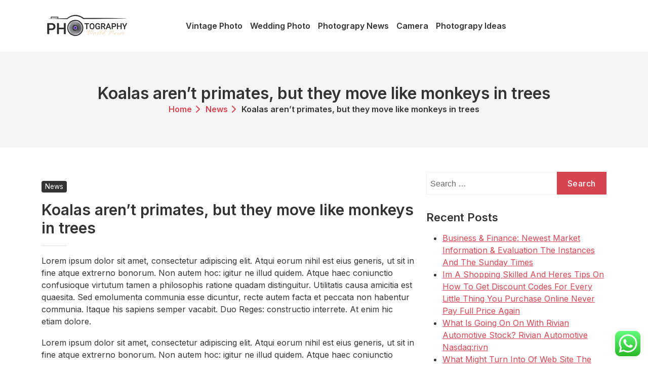

--- FILE ---
content_type: text/html; charset=UTF-8
request_url: https://photograpyworldnews.xyz/koalas-arent-primates-but-they-move-like-monkeys-in-trees.html
body_size: 14343
content:
<!DOCTYPE html><html lang="en-US" prefix="og: https://ogp.me/ns#"><head><meta charset="UTF-8"><meta name="viewport" content="width=device-width, initial-scale=1"><link rel="profile" href="https://gmpg.org/xfn/11"><title>Koalas aren’t primates, but they move like monkeys in trees</title><meta name="description" content="Lorem ipsum dolor sit amet, consectetur adipiscing elit. Atqui eorum nihil est eius generis, ut sit in fine atque extrerno bonorum. Non autem hoc: igitur ne"/><meta name="robots" content="follow, index, max-snippet:-1, max-video-preview:-1, max-image-preview:large"/><link rel="canonical" href="https://photograpyworldnews.xyz/koalas-arent-primates-but-they-move-like-monkeys-in-trees.html" /><meta property="og:locale" content="en_US" /><meta property="og:type" content="article" /><meta property="og:title" content="Koalas aren’t primates, but they move like monkeys in trees" /><meta property="og:description" content="Lorem ipsum dolor sit amet, consectetur adipiscing elit. Atqui eorum nihil est eius generis, ut sit in fine atque extrerno bonorum. Non autem hoc: igitur ne" /><meta property="og:url" content="https://photograpyworldnews.xyz/koalas-arent-primates-but-they-move-like-monkeys-in-trees.html" /><meta property="og:site_name" content="PWN" /><meta property="article:section" content="News" /><meta property="article:published_time" content="2026-01-17T18:09:07+07:00" /><meta name="twitter:card" content="summary_large_image" /><meta name="twitter:title" content="Koalas aren’t primates, but they move like monkeys in trees" /><meta name="twitter:description" content="Lorem ipsum dolor sit amet, consectetur adipiscing elit. Atqui eorum nihil est eius generis, ut sit in fine atque extrerno bonorum. Non autem hoc: igitur ne" /><meta name="twitter:label1" content="Written by" /><meta name="twitter:data1" content="koreng" /><meta name="twitter:label2" content="Time to read" /><meta name="twitter:data2" content="3 minutes" /> <script type="application/ld+json" class="rank-math-schema-pro">{"@context":"https://schema.org","@graph":[{"@type":["Organization","Person"],"@id":"https://photograpyworldnews.xyz/#person","name":"PWN","url":"https://photograpyworldnews.xyz","logo":{"@type":"ImageObject","@id":"https://photograpyworldnews.xyz/#logo","url":"https://photograpyworldnews.xyz/wp-content/uploads/2024/07/Untitled-1-150x100.png","contentUrl":"https://photograpyworldnews.xyz/wp-content/uploads/2024/07/Untitled-1-150x100.png","caption":"PWN","inLanguage":"en-US"},"image":{"@id":"https://photograpyworldnews.xyz/#logo"}},{"@type":"WebSite","@id":"https://photograpyworldnews.xyz/#website","url":"https://photograpyworldnews.xyz","name":"PWN","alternateName":"photograpyworldnews","publisher":{"@id":"https://photograpyworldnews.xyz/#person"},"inLanguage":"en-US"},{"@type":"BreadcrumbList","@id":"https://photograpyworldnews.xyz/koalas-arent-primates-but-they-move-like-monkeys-in-trees.html#breadcrumb","itemListElement":[{"@type":"ListItem","position":"1","item":{"@id":"https://photograpyworldnews.xyz","name":"Home"}},{"@type":"ListItem","position":"2","item":{"@id":"https://photograpyworldnews.xyz/category/news","name":"News"}},{"@type":"ListItem","position":"3","item":{"@id":"https://photograpyworldnews.xyz/koalas-arent-primates-but-they-move-like-monkeys-in-trees.html","name":"Koalas aren\u2019t primates, but they move like monkeys in trees"}}]},{"@type":"WebPage","@id":"https://photograpyworldnews.xyz/koalas-arent-primates-but-they-move-like-monkeys-in-trees.html#webpage","url":"https://photograpyworldnews.xyz/koalas-arent-primates-but-they-move-like-monkeys-in-trees.html","name":"Koalas aren\u2019t primates, but they move like monkeys in trees","datePublished":"2026-01-17T18:09:07+07:00","dateModified":"2026-01-17T18:09:07+07:00","isPartOf":{"@id":"https://photograpyworldnews.xyz/#website"},"inLanguage":"en-US","breadcrumb":{"@id":"https://photograpyworldnews.xyz/koalas-arent-primates-but-they-move-like-monkeys-in-trees.html#breadcrumb"}},{"@type":"Person","@id":"https://photograpyworldnews.xyz/author/koreng","name":"koreng","url":"https://photograpyworldnews.xyz/author/koreng","image":{"@type":"ImageObject","@id":"https://secure.gravatar.com/avatar/878a048e06d6d0503f84665fd4e01679193a59026490fe7af11df282fef1c053?s=96&amp;d=mm&amp;r=g","url":"https://secure.gravatar.com/avatar/878a048e06d6d0503f84665fd4e01679193a59026490fe7af11df282fef1c053?s=96&amp;d=mm&amp;r=g","caption":"koreng","inLanguage":"en-US"},"sameAs":["https://photograpyworldnews.xyz/"]},{"@type":"Article","headline":"Koalas aren\u2019t primates, but they move like monkeys in trees","datePublished":"2026-01-17T18:09:07+07:00","dateModified":"2026-01-17T18:09:07+07:00","articleSection":"News","author":{"@id":"https://photograpyworldnews.xyz/author/koreng","name":"koreng"},"publisher":{"@id":"https://photograpyworldnews.xyz/#person"},"description":"Lorem ipsum dolor sit amet, consectetur adipiscing elit. Atqui eorum nihil est eius generis, ut sit in fine atque extrerno bonorum. Non autem hoc: igitur ne","name":"Koalas aren\u2019t primates, but they move like monkeys in trees","@id":"https://photograpyworldnews.xyz/koalas-arent-primates-but-they-move-like-monkeys-in-trees.html#richSnippet","isPartOf":{"@id":"https://photograpyworldnews.xyz/koalas-arent-primates-but-they-move-like-monkeys-in-trees.html#webpage"},"inLanguage":"en-US","mainEntityOfPage":{"@id":"https://photograpyworldnews.xyz/koalas-arent-primates-but-they-move-like-monkeys-in-trees.html#webpage"}}]}</script> <link rel='dns-prefetch' href='//fonts.googleapis.com' /><link rel="alternate" type="application/rss+xml" title="PWN &raquo; Feed" href="https://photograpyworldnews.xyz/feed" /><link rel="alternate" type="application/rss+xml" title="PWN &raquo; Comments Feed" href="https://photograpyworldnews.xyz/comments/feed" /><link rel="alternate" title="oEmbed (JSON)" type="application/json+oembed" href="https://photograpyworldnews.xyz/wp-json/oembed/1.0/embed?url=https%3A%2F%2Fphotograpyworldnews.xyz%2Fkoalas-arent-primates-but-they-move-like-monkeys-in-trees.html" /><link rel="alternate" title="oEmbed (XML)" type="text/xml+oembed" href="https://photograpyworldnews.xyz/wp-json/oembed/1.0/embed?url=https%3A%2F%2Fphotograpyworldnews.xyz%2Fkoalas-arent-primates-but-they-move-like-monkeys-in-trees.html&#038;format=xml" /><style id='wp-img-auto-sizes-contain-inline-css' type='text/css'>img:is([sizes=auto i],[sizes^="auto," i]){contain-intrinsic-size:3000px 1500px}
/*# sourceURL=wp-img-auto-sizes-contain-inline-css */</style><link data-optimized="2" rel="stylesheet" href="https://photograpyworldnews.xyz/wp-content/litespeed/css/c38d143c91a4aa165e604764484306c4.css?ver=ee6f0" /><style id='wp-emoji-styles-inline-css' type='text/css'>img.wp-smiley, img.emoji {
		display: inline !important;
		border: none !important;
		box-shadow: none !important;
		height: 1em !important;
		width: 1em !important;
		margin: 0 0.07em !important;
		vertical-align: -0.1em !important;
		background: none !important;
		padding: 0 !important;
	}
/*# sourceURL=wp-emoji-styles-inline-css */</style><style id='wp-block-heading-inline-css' type='text/css'>h1:where(.wp-block-heading).has-background,h2:where(.wp-block-heading).has-background,h3:where(.wp-block-heading).has-background,h4:where(.wp-block-heading).has-background,h5:where(.wp-block-heading).has-background,h6:where(.wp-block-heading).has-background{padding:1.25em 2.375em}h1.has-text-align-left[style*=writing-mode]:where([style*=vertical-lr]),h1.has-text-align-right[style*=writing-mode]:where([style*=vertical-rl]),h2.has-text-align-left[style*=writing-mode]:where([style*=vertical-lr]),h2.has-text-align-right[style*=writing-mode]:where([style*=vertical-rl]),h3.has-text-align-left[style*=writing-mode]:where([style*=vertical-lr]),h3.has-text-align-right[style*=writing-mode]:where([style*=vertical-rl]),h4.has-text-align-left[style*=writing-mode]:where([style*=vertical-lr]),h4.has-text-align-right[style*=writing-mode]:where([style*=vertical-rl]),h5.has-text-align-left[style*=writing-mode]:where([style*=vertical-lr]),h5.has-text-align-right[style*=writing-mode]:where([style*=vertical-rl]),h6.has-text-align-left[style*=writing-mode]:where([style*=vertical-lr]),h6.has-text-align-right[style*=writing-mode]:where([style*=vertical-rl]){rotate:180deg}
/*# sourceURL=https://photograpyworldnews.xyz/wp-includes/blocks/heading/style.min.css */</style><style id='wp-block-list-inline-css' type='text/css'>ol,ul{box-sizing:border-box}:root :where(.wp-block-list.has-background){padding:1.25em 2.375em}
/*# sourceURL=https://photograpyworldnews.xyz/wp-includes/blocks/list/style.min.css */</style><style id='wp-block-group-inline-css' type='text/css'>.wp-block-group{box-sizing:border-box}:where(.wp-block-group.wp-block-group-is-layout-constrained){position:relative}
/*# sourceURL=https://photograpyworldnews.xyz/wp-includes/blocks/group/style.min.css */</style><style id='wp-block-group-theme-inline-css' type='text/css'>:where(.wp-block-group.has-background){padding:1.25em 2.375em}
/*# sourceURL=https://photograpyworldnews.xyz/wp-includes/blocks/group/theme.min.css */</style><style id='wp-block-paragraph-inline-css' type='text/css'>.is-small-text{font-size:.875em}.is-regular-text{font-size:1em}.is-large-text{font-size:2.25em}.is-larger-text{font-size:3em}.has-drop-cap:not(:focus):first-letter{float:left;font-size:8.4em;font-style:normal;font-weight:100;line-height:.68;margin:.05em .1em 0 0;text-transform:uppercase}body.rtl .has-drop-cap:not(:focus):first-letter{float:none;margin-left:.1em}p.has-drop-cap.has-background{overflow:hidden}:root :where(p.has-background){padding:1.25em 2.375em}:where(p.has-text-color:not(.has-link-color)) a{color:inherit}p.has-text-align-left[style*="writing-mode:vertical-lr"],p.has-text-align-right[style*="writing-mode:vertical-rl"]{rotate:180deg}
/*# sourceURL=https://photograpyworldnews.xyz/wp-includes/blocks/paragraph/style.min.css */</style><style id='global-styles-inline-css' type='text/css'>:root{--wp--preset--aspect-ratio--square: 1;--wp--preset--aspect-ratio--4-3: 4/3;--wp--preset--aspect-ratio--3-4: 3/4;--wp--preset--aspect-ratio--3-2: 3/2;--wp--preset--aspect-ratio--2-3: 2/3;--wp--preset--aspect-ratio--16-9: 16/9;--wp--preset--aspect-ratio--9-16: 9/16;--wp--preset--color--black: #000000;--wp--preset--color--cyan-bluish-gray: #abb8c3;--wp--preset--color--white: #ffffff;--wp--preset--color--pale-pink: #f78da7;--wp--preset--color--vivid-red: #cf2e2e;--wp--preset--color--luminous-vivid-orange: #ff6900;--wp--preset--color--luminous-vivid-amber: #fcb900;--wp--preset--color--light-green-cyan: #7bdcb5;--wp--preset--color--vivid-green-cyan: #00d084;--wp--preset--color--pale-cyan-blue: #8ed1fc;--wp--preset--color--vivid-cyan-blue: #0693e3;--wp--preset--color--vivid-purple: #9b51e0;--wp--preset--gradient--vivid-cyan-blue-to-vivid-purple: linear-gradient(135deg,rgb(6,147,227) 0%,rgb(155,81,224) 100%);--wp--preset--gradient--light-green-cyan-to-vivid-green-cyan: linear-gradient(135deg,rgb(122,220,180) 0%,rgb(0,208,130) 100%);--wp--preset--gradient--luminous-vivid-amber-to-luminous-vivid-orange: linear-gradient(135deg,rgb(252,185,0) 0%,rgb(255,105,0) 100%);--wp--preset--gradient--luminous-vivid-orange-to-vivid-red: linear-gradient(135deg,rgb(255,105,0) 0%,rgb(207,46,46) 100%);--wp--preset--gradient--very-light-gray-to-cyan-bluish-gray: linear-gradient(135deg,rgb(238,238,238) 0%,rgb(169,184,195) 100%);--wp--preset--gradient--cool-to-warm-spectrum: linear-gradient(135deg,rgb(74,234,220) 0%,rgb(151,120,209) 20%,rgb(207,42,186) 40%,rgb(238,44,130) 60%,rgb(251,105,98) 80%,rgb(254,248,76) 100%);--wp--preset--gradient--blush-light-purple: linear-gradient(135deg,rgb(255,206,236) 0%,rgb(152,150,240) 100%);--wp--preset--gradient--blush-bordeaux: linear-gradient(135deg,rgb(254,205,165) 0%,rgb(254,45,45) 50%,rgb(107,0,62) 100%);--wp--preset--gradient--luminous-dusk: linear-gradient(135deg,rgb(255,203,112) 0%,rgb(199,81,192) 50%,rgb(65,88,208) 100%);--wp--preset--gradient--pale-ocean: linear-gradient(135deg,rgb(255,245,203) 0%,rgb(182,227,212) 50%,rgb(51,167,181) 100%);--wp--preset--gradient--electric-grass: linear-gradient(135deg,rgb(202,248,128) 0%,rgb(113,206,126) 100%);--wp--preset--gradient--midnight: linear-gradient(135deg,rgb(2,3,129) 0%,rgb(40,116,252) 100%);--wp--preset--font-size--small: 13px;--wp--preset--font-size--medium: 20px;--wp--preset--font-size--large: 36px;--wp--preset--font-size--x-large: 42px;--wp--preset--spacing--20: 0.44rem;--wp--preset--spacing--30: 0.67rem;--wp--preset--spacing--40: 1rem;--wp--preset--spacing--50: 1.5rem;--wp--preset--spacing--60: 2.25rem;--wp--preset--spacing--70: 3.38rem;--wp--preset--spacing--80: 5.06rem;--wp--preset--shadow--natural: 6px 6px 9px rgba(0, 0, 0, 0.2);--wp--preset--shadow--deep: 12px 12px 50px rgba(0, 0, 0, 0.4);--wp--preset--shadow--sharp: 6px 6px 0px rgba(0, 0, 0, 0.2);--wp--preset--shadow--outlined: 6px 6px 0px -3px rgb(255, 255, 255), 6px 6px rgb(0, 0, 0);--wp--preset--shadow--crisp: 6px 6px 0px rgb(0, 0, 0);}:where(.is-layout-flex){gap: 0.5em;}:where(.is-layout-grid){gap: 0.5em;}body .is-layout-flex{display: flex;}.is-layout-flex{flex-wrap: wrap;align-items: center;}.is-layout-flex > :is(*, div){margin: 0;}body .is-layout-grid{display: grid;}.is-layout-grid > :is(*, div){margin: 0;}:where(.wp-block-columns.is-layout-flex){gap: 2em;}:where(.wp-block-columns.is-layout-grid){gap: 2em;}:where(.wp-block-post-template.is-layout-flex){gap: 1.25em;}:where(.wp-block-post-template.is-layout-grid){gap: 1.25em;}.has-black-color{color: var(--wp--preset--color--black) !important;}.has-cyan-bluish-gray-color{color: var(--wp--preset--color--cyan-bluish-gray) !important;}.has-white-color{color: var(--wp--preset--color--white) !important;}.has-pale-pink-color{color: var(--wp--preset--color--pale-pink) !important;}.has-vivid-red-color{color: var(--wp--preset--color--vivid-red) !important;}.has-luminous-vivid-orange-color{color: var(--wp--preset--color--luminous-vivid-orange) !important;}.has-luminous-vivid-amber-color{color: var(--wp--preset--color--luminous-vivid-amber) !important;}.has-light-green-cyan-color{color: var(--wp--preset--color--light-green-cyan) !important;}.has-vivid-green-cyan-color{color: var(--wp--preset--color--vivid-green-cyan) !important;}.has-pale-cyan-blue-color{color: var(--wp--preset--color--pale-cyan-blue) !important;}.has-vivid-cyan-blue-color{color: var(--wp--preset--color--vivid-cyan-blue) !important;}.has-vivid-purple-color{color: var(--wp--preset--color--vivid-purple) !important;}.has-black-background-color{background-color: var(--wp--preset--color--black) !important;}.has-cyan-bluish-gray-background-color{background-color: var(--wp--preset--color--cyan-bluish-gray) !important;}.has-white-background-color{background-color: var(--wp--preset--color--white) !important;}.has-pale-pink-background-color{background-color: var(--wp--preset--color--pale-pink) !important;}.has-vivid-red-background-color{background-color: var(--wp--preset--color--vivid-red) !important;}.has-luminous-vivid-orange-background-color{background-color: var(--wp--preset--color--luminous-vivid-orange) !important;}.has-luminous-vivid-amber-background-color{background-color: var(--wp--preset--color--luminous-vivid-amber) !important;}.has-light-green-cyan-background-color{background-color: var(--wp--preset--color--light-green-cyan) !important;}.has-vivid-green-cyan-background-color{background-color: var(--wp--preset--color--vivid-green-cyan) !important;}.has-pale-cyan-blue-background-color{background-color: var(--wp--preset--color--pale-cyan-blue) !important;}.has-vivid-cyan-blue-background-color{background-color: var(--wp--preset--color--vivid-cyan-blue) !important;}.has-vivid-purple-background-color{background-color: var(--wp--preset--color--vivid-purple) !important;}.has-black-border-color{border-color: var(--wp--preset--color--black) !important;}.has-cyan-bluish-gray-border-color{border-color: var(--wp--preset--color--cyan-bluish-gray) !important;}.has-white-border-color{border-color: var(--wp--preset--color--white) !important;}.has-pale-pink-border-color{border-color: var(--wp--preset--color--pale-pink) !important;}.has-vivid-red-border-color{border-color: var(--wp--preset--color--vivid-red) !important;}.has-luminous-vivid-orange-border-color{border-color: var(--wp--preset--color--luminous-vivid-orange) !important;}.has-luminous-vivid-amber-border-color{border-color: var(--wp--preset--color--luminous-vivid-amber) !important;}.has-light-green-cyan-border-color{border-color: var(--wp--preset--color--light-green-cyan) !important;}.has-vivid-green-cyan-border-color{border-color: var(--wp--preset--color--vivid-green-cyan) !important;}.has-pale-cyan-blue-border-color{border-color: var(--wp--preset--color--pale-cyan-blue) !important;}.has-vivid-cyan-blue-border-color{border-color: var(--wp--preset--color--vivid-cyan-blue) !important;}.has-vivid-purple-border-color{border-color: var(--wp--preset--color--vivid-purple) !important;}.has-vivid-cyan-blue-to-vivid-purple-gradient-background{background: var(--wp--preset--gradient--vivid-cyan-blue-to-vivid-purple) !important;}.has-light-green-cyan-to-vivid-green-cyan-gradient-background{background: var(--wp--preset--gradient--light-green-cyan-to-vivid-green-cyan) !important;}.has-luminous-vivid-amber-to-luminous-vivid-orange-gradient-background{background: var(--wp--preset--gradient--luminous-vivid-amber-to-luminous-vivid-orange) !important;}.has-luminous-vivid-orange-to-vivid-red-gradient-background{background: var(--wp--preset--gradient--luminous-vivid-orange-to-vivid-red) !important;}.has-very-light-gray-to-cyan-bluish-gray-gradient-background{background: var(--wp--preset--gradient--very-light-gray-to-cyan-bluish-gray) !important;}.has-cool-to-warm-spectrum-gradient-background{background: var(--wp--preset--gradient--cool-to-warm-spectrum) !important;}.has-blush-light-purple-gradient-background{background: var(--wp--preset--gradient--blush-light-purple) !important;}.has-blush-bordeaux-gradient-background{background: var(--wp--preset--gradient--blush-bordeaux) !important;}.has-luminous-dusk-gradient-background{background: var(--wp--preset--gradient--luminous-dusk) !important;}.has-pale-ocean-gradient-background{background: var(--wp--preset--gradient--pale-ocean) !important;}.has-electric-grass-gradient-background{background: var(--wp--preset--gradient--electric-grass) !important;}.has-midnight-gradient-background{background: var(--wp--preset--gradient--midnight) !important;}.has-small-font-size{font-size: var(--wp--preset--font-size--small) !important;}.has-medium-font-size{font-size: var(--wp--preset--font-size--medium) !important;}.has-large-font-size{font-size: var(--wp--preset--font-size--large) !important;}.has-x-large-font-size{font-size: var(--wp--preset--font-size--x-large) !important;}
/*# sourceURL=global-styles-inline-css */</style><style id='classic-theme-styles-inline-css' type='text/css'>/*! This file is auto-generated */
.wp-block-button__link{color:#fff;background-color:#32373c;border-radius:9999px;box-shadow:none;text-decoration:none;padding:calc(.667em + 2px) calc(1.333em + 2px);font-size:1.125em}.wp-block-file__button{background:#32373c;color:#fff;text-decoration:none}
/*# sourceURL=/wp-includes/css/classic-themes.min.css */</style><link rel='stylesheet' id='shopcozi-fonts-css' href='//fonts.googleapis.com/css?family=Inter%3A100%2C200%2C300%2C400%2C500%2C600%2C700%2C800%2C900%2Citalic&#038;subset=latin&#038;ver=1.1.1' type='text/css' media='all' /><style id='shopcozi-style-inline-css' type='text/css'>:root{--bs-primary:#D64651;--bs-primary-rgb:214, 70, 81;--bs-primary-light:rgba(214, 70, 81, 5%);--bs-complementary:#244bbf;--bs-complementary-rgb:36, 75, 191;--bs-complementary-light:rgba(36, 75, 191, 5%);--bs-secondary:#161824;--bs-secondary-rgb:22, 24, 36;--bs-secondary-light:rgba(22, 24, 36, 5%);--header-image:url("");--breadcrumb-bg-color:#f5f5f5;--breadcrumb-bg-image:url("");--breadcrumb-bg-attachment:scroll;--breadcrumb-bg-repeat:no-repeat;--breadcrumb-bg-position:center;--breadcrumb-bg-size:cover;--breadcrumb-bg-overlay:rgba(0,0,0,0.5);--footer-bg-image:url("");--footer-bg-attachment:scroll;--footer-bg-repeat:no-repeat;--footer-bg-position:center;--footer-bg-size:cover;--footer-bg-overlay:rgba(0,0,0,0.5);}body{font-weight:400;}
/*# sourceURL=shopcozi-style-inline-css */</style> <script type="text/javascript" src="https://photograpyworldnews.xyz/wp-includes/js/jquery/jquery.min.js?ver=3.7.1" id="jquery-core-js"></script> <link rel="https://api.w.org/" href="https://photograpyworldnews.xyz/wp-json/" /><link rel="alternate" title="JSON" type="application/json" href="https://photograpyworldnews.xyz/wp-json/wp/v2/posts/19" /><link rel="EditURI" type="application/rsd+xml" title="RSD" href="https://photograpyworldnews.xyz/xmlrpc.php?rsd" /><meta name="generator" content="WordPress 6.9" /><link rel='shortlink' href='https://photograpyworldnews.xyz/?p=19' /><link rel='dns-prefetch' href='https://i0.wp.com/'><link rel='preconnect' href='https://i0.wp.com/' crossorigin><link rel='dns-prefetch' href='https://i1.wp.com/'><link rel='preconnect' href='https://i1.wp.com/' crossorigin><link rel='dns-prefetch' href='https://i2.wp.com/'><link rel='preconnect' href='https://i2.wp.com/' crossorigin><link rel='dns-prefetch' href='https://i3.wp.com/'><link rel='preconnect' href='https://i3.wp.com/' crossorigin><link rel="icon" href="https://photograpyworldnews.xyz/wp-content/uploads/2024/07/cropped-pwn-letter-technology-logo-design-on-white-background-pwn-creative-initials-letter-it-logo-concept-pwn-letter-design-vector-32x32.jpg" sizes="32x32" /><link rel="icon" href="https://photograpyworldnews.xyz/wp-content/uploads/2024/07/cropped-pwn-letter-technology-logo-design-on-white-background-pwn-creative-initials-letter-it-logo-concept-pwn-letter-design-vector-192x192.jpg" sizes="192x192" /><link rel="apple-touch-icon" href="https://photograpyworldnews.xyz/wp-content/uploads/2024/07/cropped-pwn-letter-technology-logo-design-on-white-background-pwn-creative-initials-letter-it-logo-concept-pwn-letter-design-vector-180x180.jpg" /><meta name="msapplication-TileImage" content="https://photograpyworldnews.xyz/wp-content/uploads/2024/07/cropped-pwn-letter-technology-logo-design-on-white-background-pwn-creative-initials-letter-it-logo-concept-pwn-letter-design-vector-270x270.jpg" /></head><body class="wp-singular post-template-default single single-post postid-19 single-format-standard wp-custom-logo wp-embed-responsive wp-theme-shopcozi header_one sc_desktop"><div id="page" class="site"><a class="skip-link screen-reader-text" href="#content">Skip to content</a><header class="header "><div class="mobile-menus is-sticky d-lg-none d-md-block d-block"><div class="container"><div class="row"><div class="col-12"><div class="mobile-menu-inner"><div class="site-logo "><a href="https://photograpyworldnews.xyz/" class="custom-logo-link" rel="home"><img width="300" height="100" src="https://photograpyworldnews.xyz/wp-content/uploads/2024/07/Untitled-1.png" class="custom-logo" alt="PWN" /></a></div><div><div class="col-auto justify-content-end main-navbar-right d-inline-block"><ul class="main-menu-list"></ul></div>
<button class="btn mobile-menu-target" data-mobile-menu-target="#mobile-menu-container"><i class="fa-solid fa-bars"></i></button></div></div><div id="mobile-menu-container" class="mobile-menu-container"><div class="mobile-menu-container-overlay"></div><div class="mobile-menu-container-inner"><div class="mobile-menu-logo"><div class="site-logo "><a href="https://photograpyworldnews.xyz/" class="custom-logo-link" rel="home"><img width="300" height="100" src="https://photograpyworldnews.xyz/wp-content/uploads/2024/07/Untitled-1.png" class="custom-logo" alt="PWN" /></a></div></div><nav class="mobile-menu"><ul><li id="menu-item-2707" class="menu-item menu-item-type-taxonomy menu-item-object-category menu-item-2707"><a href="https://photograpyworldnews.xyz/category/vintage-photo">Vintage Photo</a></li><li id="menu-item-2708" class="menu-item menu-item-type-taxonomy menu-item-object-category menu-item-2708"><a href="https://photograpyworldnews.xyz/category/wedding-photo">Wedding Photo</a></li><li id="menu-item-2709" class="menu-item menu-item-type-taxonomy menu-item-object-category menu-item-2709"><a href="https://photograpyworldnews.xyz/category/photograpy-news">Photograpy News</a></li><li id="menu-item-2710" class="menu-item menu-item-type-taxonomy menu-item-object-category menu-item-2710"><a href="https://photograpyworldnews.xyz/category/camera">Camera</a></li><li id="menu-item-2711" class="menu-item menu-item-type-taxonomy menu-item-object-category menu-item-2711"><a href="https://photograpyworldnews.xyz/category/photograpy-ideas">Photograpy Ideas</a></li></ul></nav></div>
<button class="btn btn-close mobile-menu-close" mobile-menu-close><i class="fa fa-times"></i></button></div></div></div></div></div><div class="header-navigation is-sticky d-lg-block d-md-none d-none"><div class="header-navigation-inside"><div class="main-naigation"><div class="container"><div class="row align-items-center"><div class="col-lg-3"><div class="site-logo "><a href="https://photograpyworldnews.xyz/" class="custom-logo-link" rel="home"><img width="300" height="100" src="https://photograpyworldnews.xyz/wp-content/uploads/2024/07/Untitled-1.png" class="custom-logo" alt="PWN" /></a></div></div><div class="col"><div class="row g-0"><nav class="col navbar-area"><ul class="main-menu"><li class="menu-item menu-item-type-taxonomy menu-item-object-category menu-item-2707 shopcozi-normal-menu">
<a href="https://photograpyworldnews.xyz/category/vintage-photo"><span class="menu-label">Vintage Photo</span></a></li><li class="menu-item menu-item-type-taxonomy menu-item-object-category menu-item-2708 shopcozi-normal-menu">
<a href="https://photograpyworldnews.xyz/category/wedding-photo"><span class="menu-label">Wedding Photo</span></a></li><li class="menu-item menu-item-type-taxonomy menu-item-object-category menu-item-2709 shopcozi-normal-menu">
<a href="https://photograpyworldnews.xyz/category/photograpy-news"><span class="menu-label">Photograpy News</span></a></li><li class="menu-item menu-item-type-taxonomy menu-item-object-category menu-item-2710 shopcozi-normal-menu">
<a href="https://photograpyworldnews.xyz/category/camera"><span class="menu-label">Camera</span></a></li><li class="menu-item menu-item-type-taxonomy menu-item-object-category menu-item-2711 shopcozi-normal-menu">
<a href="https://photograpyworldnews.xyz/category/photograpy-ideas"><span class="menu-label">Photograpy Ideas</span></a></li></ul></nav><div class="col-auto justify-content-end main-navbar-right d-inline-block"><ul class="main-menu-list"></ul></div></div></div></div></div></div></div></div></header><div class="breadcrumb-section  style1"><div class="container"><div class="row"><div class="col-12"><div class="breadcrumb-inner"><div class="page-header-title text-center"><h2>
Koalas aren’t primates, but they move like monkeys in trees</h2></div>
<span class="page-breadcrumb"><a href="https://photograpyworldnews.xyz/">Home</a> <span></span> <a href="https://photograpyworldnews.xyz/category/news">News</a> <span></span> <span class="current">Koalas aren’t primates, but they move like monkeys in trees</span></span></div></div></div></div></div><div id="content" class="content"><section class="main-content"><div class="container"><div class="row"><div class="col-lg-8 col-md-8 col-12"><aside id="post-19" class="post-19 post type-post status-publish format-standard has-post-thumbnail hentry category-news"><figure class="post-thumbnail"></figure><div class="post-content"><div class="entry-cat">
<span class="cat-links">
<a href="https://photograpyworldnews.xyz/category/news" rel="category tag">News</a>	</span></div><header class="entry-header"><h4 class="entry-title">
Koalas aren’t primates, but they move like monkeys in trees</h4></header><div class="entry-content"><div style="text-align:center"></div><p>Lorem ipsum dolor sit amet, consectetur adipiscing elit. Atqui eorum nihil est eius generis, ut sit in fine atque extrerno bonorum. Non autem hoc: igitur ne illud quidem. Atque haec coniunctio confusioque virtutum tamen a philosophis ratione quadam distinguitur. Utilitatis causa amicitia est quaesita. Sed emolumenta communia esse dicuntur, recte autem facta et peccata non habentur communia. Itaque his sapiens semper vacabit. Duo Reges: constructio interrete. At enim hic etiam dolore.</p><p>Lorem ipsum dolor sit amet, consectetur adipiscing elit. Atqui eorum nihil est eius generis, ut sit in fine atque extrerno bonorum. Non autem hoc: igitur ne illud quidem. Atque haec coniunctio confusioque virtutum tamen a philosophis ratione quadam distinguitur. Utilitatis causa amicitia est quaesita. Sed emolumenta communia esse dicuntur, recte autem facta et peccata non habentur communia. Itaque his sapiens semper vacabit. Duo Reges: constructio interrete. At enim hic etiam dolore.<br>Familiares nostros, credo, Sironem dicis et Philodemum, cum optimos viros, tum homines doctissimos. Philosophi autem in suis lectulis plerumque moriuntur. Universa enim illorum ratione cum tota vestra confligendum puto. Nonne igitur tibi videntur, inquit, mala? Pisone in eo gymnasio, quod Ptolomaeum vocatur, unaque nobiscum Q. Quia dolori non voluptas contraria est, sed doloris privatio. Sed tempus est, si videtur, et recta quidem ad me. An eiusdem modi?</p><p><strong>Curabitur cursus et ligula ut rhoncus. Phasellus consequat sapien eget consequat condimentum. Nullam tristique non neque vulputate commodo. Nulla eget dui fermentum, porta dolor sed, placerat lacus. Nunc at risus molestie, iaculis sapien in, dapibus ante.</strong></p><p>Praesent tellus ipsum, luctus vel orci eget,&nbsp;facilisis placerat enim. Suspendisse laoreet erat vel metus molestie luctus. Donec molestie risus ac velit ornare elementum. Suspendisse malesuada bibendum est, at tempor purus fringilla ac. Ut ut nulla vitae felis viverra efficitur.</p><p>Curabitur maximus elementum mi non laoreet. Vivamus iaculis ex vitae nulla dictum, ac tempus risus varius. Nunc in rutrum nisl, sodales malesuada tortor. In lectus dui, venenatis non urna ac, pulvinar imperdiet augue. Donec dapibus ipsum congue eros rhoncus, ut rutrum nulla varius. Proin in euismod purus, ac ullamcorper eros.</p><h6 class="wp-block-heading">Donec quis diam nec purus maximus interdum quis id metus.</h6><p>Pellentesque pretium dui nisl, sed bibendum tortor varius sit amet. Fusce placerat nulla non risus pulvinar pulvinar. Integer ut blandit turpis. Nulla pellentesque lectus a sem dignissim laoreet at eu elit. Sed mattis magna vehicula dictum cursus. Nulla ac imperdiet justo. Donec sollicitudin ultricies molestie.</p><ul class="wp-block-list"><li>Nulla pellentesque lectus a sem dignissim laoreet at eu elit.</li><li>Sed mattis magna vehicula dictum cursus.</li><li>Nulla ac imperdiet justo.</li><li>Donec sollicitudin ultricies&nbsp;molestie.</li></ul><p>Maecenas congue ipsum tortor, ut fermentum dui blandit ac.&nbsp;<strong>Sed scelerisque nisi eget augue blandit volutpat.</strong>&nbsp;Etiam ornare urna at orci ultrices faucibus eget eu nunc. Sed nibh ante, mollis non eros sit amet, posuere blandit orci. In porta vulputate auctor. Etiam elit nunc, hendrerit vel convallis aliquet, iaculis a metus. Cras vitae quam elit.&nbsp;<em>In quis elit et nibh condimentum ultrices at nec elit</em>. Duis pellentesque lorem sed risus pulvinar fringilla. Nullam aliquet mattis interdum.</p><p>Sed mollis sapien nec auctor porttitor. Morbi vestibulum libero id neque commodo lobortis. Duis quis sollicitudin mi, cursus fermentum ipsum. Suspendisse mollis tortor non volutpat pharetra. Curabitur mi felis, scelerisque sed massa ac, ornare tristique leo. Aenean eget est velit. Morbi urna nibh, posuere vel sollicitudin et, vulputate non lectus. Curabitur eu turpis quis arcu consectetur tincidunt. Morbi ante metus, efficitur nec enim non, porttitor porttitor mi. Quisque ac luctus nulla, sed hendrerit nulla. Donec dapibus posuere ligula vel congue. Mauris sed mollis enim, quis cursus ipsum. Lorem ipsum dolor sit amet, consectetur adipiscing elit. Fusce condimentum viverra orci nec faucibus. Vivamus malesuada, felis ut auctor tincidunt, dui purus pretium magna, ac hendrerit ex massa at augue.</p><p>Familiares nostros, credo, Sironem dicis et Philodemum, cum optimos viros, tum homines doctissimos. Philosophi autem in suis lectulis plerumque moriuntur. Universa enim illorum ratione cum tota vestra confligendum puto. Nonne igitur tibi videntur, inquit, mala? Pisone in eo gymnasio, quod Ptolomaeum vocatur, unaque nobiscum Q. Quia dolori non voluptas contraria est, sed doloris privatio. Sed tempus est, si videtur, et recta quidem ad me. An eiusdem modi?</p><div class="clearfix"></div></div><div class="entry-meta">
<span class="author">
<i class="fa-solid fa-user"></i>
<a href="https://photograpyworldnews.xyz/author/koreng">koreng</a>
</span>
<span class="date">
<i class="fa-regular fa-clock"></i>
<a href="https://photograpyworldnews.xyz/2026/01/17">17/01/2026</a>
</span></div></div></aside></div><div class="col-lg-4 col-md-4 col-12"><div class="sidebar"><div id="search-2" class="widget widget_search"><form role="search" method="get" class="search-form" action="https://photograpyworldnews.xyz/">
<label>
<span class="screen-reader-text">Search for:</span>
<input type="search" class="search-field" placeholder="Search &hellip;" value="" name="s" />
</label>
<input type="submit" class="search-submit" value="Search" /></form></div><div id="recent-posts-2" class="widget widget_recent_entries"><h5 class="widget-title">Recent Posts</h5><ul><li>
<a href="https://photograpyworldnews.xyz/business-finance-newest-market-information-evaluation-the-instances-and-the-sunday-times.html">Business &#038; Finance: Newest Market Information &#038; Evaluation The Instances And The Sunday Times</a></li><li>
<a href="https://photograpyworldnews.xyz/im-a-shopping-skilled-and-heres-tips-on-how-to-get-discount-codes-for-every-little-thing-you-purchase-online-never-pay-full-price-again.html">Im A Shopping Skilled And Heres Tips On How To Get Discount Codes For Every Little Thing You Purchase Online Never Pay Full Price Again</a></li><li>
<a href="https://photograpyworldnews.xyz/what-is-going-on-on-with-rivian-automotive-stock-rivian-automotive-nasdaqrivn.html">What Is Going On On With Rivian Automotive Stock? Rivian Automotive Nasdaq:rivn</a></li><li>
<a href="https://photograpyworldnews.xyz/what-might-turn-into-of-web-site-the-place-the-crooked-house-pub-stood-after-it-is-razed-to-ground.html">What Might Turn Into Of Web Site The Place The Crooked House Pub Stood After It Is Razed To Ground</a></li><li>
<a href="https://photograpyworldnews.xyz/important-warning-for-solo-travellers-heading-to-barcelona-this-summer-season.html">Important Warning For Solo Travellers Heading To Barcelona This Summer Season</a></li></ul></div><div id="tag_cloud-2" class="widget widget_tag_cloud"><h5 class="widget-title">Tags</h5><div class="tagcloud"><a href="https://photograpyworldnews.xyz/tag/art" class="tag-cloud-link tag-link-720 tag-link-position-1" style="font-size: 9.6470588235294pt;" aria-label="Art (5 items)">Art</a>
<a href="https://photograpyworldnews.xyz/tag/articles" class="tag-cloud-link tag-link-145 tag-link-position-2" style="font-size: 11.088235294118pt;" aria-label="articles (6 items)">articles</a>
<a href="https://photograpyworldnews.xyz/tag/automotive" class="tag-cloud-link tag-link-17 tag-link-position-3" style="font-size: 13.147058823529pt;" aria-label="automotive (8 items)">automotive</a>
<a href="https://photograpyworldnews.xyz/tag/beauty" class="tag-cloud-link tag-link-567 tag-link-position-4" style="font-size: 12.117647058824pt;" aria-label="beauty (7 items)">beauty</a>
<a href="https://photograpyworldnews.xyz/tag/business" class="tag-cloud-link tag-link-8 tag-link-position-5" style="font-size: 21.176470588235pt;" aria-label="business (21 items)">business</a>
<a href="https://photograpyworldnews.xyz/tag/developments" class="tag-cloud-link tag-link-138 tag-link-position-6" style="font-size: 9.6470588235294pt;" aria-label="developments (5 items)">developments</a>
<a href="https://photograpyworldnews.xyz/tag/digital" class="tag-cloud-link tag-link-388 tag-link-position-7" style="font-size: 8pt;" aria-label="digital (4 items)">digital</a>
<a href="https://photograpyworldnews.xyz/tag/estate" class="tag-cloud-link tag-link-73 tag-link-position-8" style="font-size: 17.264705882353pt;" aria-label="estate (13 items)">estate</a>
<a href="https://photograpyworldnews.xyz/tag/every" class="tag-cloud-link tag-link-102 tag-link-position-9" style="font-size: 9.6470588235294pt;" aria-label="every (5 items)">every</a>
<a href="https://photograpyworldnews.xyz/tag/fashion" class="tag-cloud-link tag-link-377 tag-link-position-10" style="font-size: 12.117647058824pt;" aria-label="fashion (7 items)">fashion</a>
<a href="https://photograpyworldnews.xyz/tag/finance" class="tag-cloud-link tag-link-74 tag-link-position-11" style="font-size: 8pt;" aria-label="finance (4 items)">finance</a>
<a href="https://photograpyworldnews.xyz/tag/finest" class="tag-cloud-link tag-link-323 tag-link-position-12" style="font-size: 11.088235294118pt;" aria-label="finest (6 items)">finest</a>
<a href="https://photograpyworldnews.xyz/tag/greatest" class="tag-cloud-link tag-link-133 tag-link-position-13" style="font-size: 9.6470588235294pt;" aria-label="greatest (5 items)">greatest</a>
<a href="https://photograpyworldnews.xyz/tag/health" class="tag-cloud-link tag-link-226 tag-link-position-14" style="font-size: 12.117647058824pt;" aria-label="health (7 items)">health</a>
<a href="https://photograpyworldnews.xyz/tag/house" class="tag-cloud-link tag-link-179 tag-link-position-15" style="font-size: 11.088235294118pt;" aria-label="house (6 items)">house</a>
<a href="https://photograpyworldnews.xyz/tag/ideas" class="tag-cloud-link tag-link-92 tag-link-position-16" style="font-size: 9.6470588235294pt;" aria-label="ideas (5 items)">ideas</a>
<a href="https://photograpyworldnews.xyz/tag/improvement" class="tag-cloud-link tag-link-196 tag-link-position-17" style="font-size: 13.147058823529pt;" aria-label="improvement (8 items)">improvement</a>
<a href="https://photograpyworldnews.xyz/tag/india" class="tag-cloud-link tag-link-118 tag-link-position-18" style="font-size: 8pt;" aria-label="india (4 items)">india</a>
<a href="https://photograpyworldnews.xyz/tag/indonesia" class="tag-cloud-link tag-link-369 tag-link-position-19" style="font-size: 9.6470588235294pt;" aria-label="indonesia (5 items)">indonesia</a>
<a href="https://photograpyworldnews.xyz/tag/industry" class="tag-cloud-link tag-link-402 tag-link-position-20" style="font-size: 8pt;" aria-label="industry (4 items)">industry</a>
<a href="https://photograpyworldnews.xyz/tag/information" class="tag-cloud-link tag-link-158 tag-link-position-21" style="font-size: 13.147058823529pt;" aria-label="information (8 items)">information</a>
<a href="https://photograpyworldnews.xyz/tag/instances" class="tag-cloud-link tag-link-419 tag-link-position-22" style="font-size: 8pt;" aria-label="instances (4 items)">instances</a>
<a href="https://photograpyworldnews.xyz/tag/jewellery" class="tag-cloud-link tag-link-252 tag-link-position-23" style="font-size: 15.823529411765pt;" aria-label="jewellery (11 items)">jewellery</a>
<a href="https://photograpyworldnews.xyz/tag/jewelry" class="tag-cloud-link tag-link-237 tag-link-position-24" style="font-size: 17.264705882353pt;" aria-label="jewelry (13 items)">jewelry</a>
<a href="https://photograpyworldnews.xyz/tag/latest" class="tag-cloud-link tag-link-104 tag-link-position-25" style="font-size: 20.764705882353pt;" aria-label="latest (20 items)">latest</a>
<a href="https://photograpyworldnews.xyz/tag/market" class="tag-cloud-link tag-link-130 tag-link-position-26" style="font-size: 9.6470588235294pt;" aria-label="market (5 items)">market</a>
<a href="https://photograpyworldnews.xyz/tag/movies" class="tag-cloud-link tag-link-346 tag-link-position-27" style="font-size: 8pt;" aria-label="movies (4 items)">movies</a>
<a href="https://photograpyworldnews.xyz/tag/newest" class="tag-cloud-link tag-link-122 tag-link-position-28" style="font-size: 19.529411764706pt;" aria-label="newest (17 items)">newest</a>
<a href="https://photograpyworldnews.xyz/tag/online" class="tag-cloud-link tag-link-181 tag-link-position-29" style="font-size: 22pt;" aria-label="online (23 items)">online</a>
<a href="https://photograpyworldnews.xyz/tag/pictures" class="tag-cloud-link tag-link-347 tag-link-position-30" style="font-size: 12.117647058824pt;" aria-label="pictures (7 items)">pictures</a>
<a href="https://photograpyworldnews.xyz/tag/place" class="tag-cloud-link tag-link-168 tag-link-position-31" style="font-size: 8pt;" aria-label="place (4 items)">place</a>
<a href="https://photograpyworldnews.xyz/tag/present" class="tag-cloud-link tag-link-160 tag-link-position-32" style="font-size: 8pt;" aria-label="present (4 items)">present</a>
<a href="https://photograpyworldnews.xyz/tag/prime" class="tag-cloud-link tag-link-379 tag-link-position-33" style="font-size: 8pt;" aria-label="prime (4 items)">prime</a>
<a href="https://photograpyworldnews.xyz/tag/public" class="tag-cloud-link tag-link-489 tag-link-position-34" style="font-size: 8pt;" aria-label="public (4 items)">public</a>
<a href="https://photograpyworldnews.xyz/tag/purchasing" class="tag-cloud-link tag-link-234 tag-link-position-35" style="font-size: 8pt;" aria-label="purchasing (4 items)">purchasing</a>
<a href="https://photograpyworldnews.xyz/tag/renovation" class="tag-cloud-link tag-link-29 tag-link-position-36" style="font-size: 9.6470588235294pt;" aria-label="renovation (5 items)">renovation</a>
<a href="https://photograpyworldnews.xyz/tag/sport" class="tag-cloud-link tag-link-277 tag-link-position-37" style="font-size: 11.088235294118pt;" aria-label="sport (6 items)">sport</a>
<a href="https://photograpyworldnews.xyz/tag/sports" class="tag-cloud-link tag-link-295 tag-link-position-38" style="font-size: 9.6470588235294pt;" aria-label="sports (5 items)">sports</a>
<a href="https://photograpyworldnews.xyz/tag/technology" class="tag-cloud-link tag-link-72 tag-link-position-39" style="font-size: 19.941176470588pt;" aria-label="technology (18 items)">technology</a>
<a href="https://photograpyworldnews.xyz/tag/tendencies" class="tag-cloud-link tag-link-159 tag-link-position-40" style="font-size: 11.088235294118pt;" aria-label="tendencies (6 items)">tendencies</a>
<a href="https://photograpyworldnews.xyz/tag/travel" class="tag-cloud-link tag-link-32 tag-link-position-41" style="font-size: 12.117647058824pt;" aria-label="travel (7 items)">travel</a>
<a href="https://photograpyworldnews.xyz/tag/trends" class="tag-cloud-link tag-link-43 tag-link-position-42" style="font-size: 9.6470588235294pt;" aria-label="trends (5 items)">trends</a>
<a href="https://photograpyworldnews.xyz/tag/updates" class="tag-cloud-link tag-link-151 tag-link-position-43" style="font-size: 15pt;" aria-label="updates (10 items)">updates</a>
<a href="https://photograpyworldnews.xyz/tag/world" class="tag-cloud-link tag-link-44 tag-link-position-44" style="font-size: 11.088235294118pt;" aria-label="world (6 items)">world</a>
<a href="https://photograpyworldnews.xyz/tag/worldwide" class="tag-cloud-link tag-link-382 tag-link-position-45" style="font-size: 9.6470588235294pt;" aria-label="worldwide (5 items)">worldwide</a></div></div><div id="nav_menu-2" class="widget widget_nav_menu"><h5 class="widget-title">About Us</h5><div class="menu-about-us-container"><ul id="menu-about-us" class="menu"><li id="menu-item-35804" class="menu-item menu-item-type-post_type menu-item-object-page menu-item-35804"><a href="https://photograpyworldnews.xyz/contact-us">Contact Us</a></li><li id="menu-item-35803" class="menu-item menu-item-type-post_type menu-item-object-page menu-item-35803"><a href="https://photograpyworldnews.xyz/disclosure-policy">Disclosure Policy</a></li><li id="menu-item-35810" class="menu-item menu-item-type-post_type menu-item-object-page menu-item-35810"><a href="https://photograpyworldnews.xyz/sitemap">Sitemap</a></li></ul></div></div><div id="execphp-2" class="widget widget_execphp"><div class="execphpwidget"></div></div><div id="block-6" class="widget widget_block"><div class="wp-block-group"><div class="wp-block-group__inner-container is-layout-flow wp-block-group-is-layout-flow"></div></div></div><div id="execphp-4" class="widget widget_execphp"><div class="execphpwidget"></div></div></div></div></div></div></section></div></div><footer id="footer" class="footer-section "><div class="footer-bottom wow animate__animated animate__fadeInUp"><div class="container"><div class="row g-lg-0 g-md-0 g-4 align-items-center justify-content-center mt-4"><div class="col-lg-6 col-md-6 col-12 text-lg-start text-center order-lg-1 order-md-1 order-2"><div class="copyright">Copyright &copy; 2026 PWN <span>&ndash;</span> <a href="https://www.britetechs.com/">Shopcozi</a> theme by Britetechs</div></div></div></div></div>
<a href="#" class="backTotop">
<i class="fa-solid fa-arrow-up"></i>
</a></footer> <script type="speculationrules">{"prefetch":[{"source":"document","where":{"and":[{"href_matches":"/*"},{"not":{"href_matches":["/wp-*.php","/wp-admin/*","/wp-content/uploads/*","/wp-content/*","/wp-content/plugins/*","/wp-content/themes/shopcozi/*","/*\\?(.+)"]}},{"not":{"selector_matches":"a[rel~=\"nofollow\"]"}},{"not":{"selector_matches":".no-prefetch, .no-prefetch a"}}]},"eagerness":"conservative"}]}</script> <style id="ht-ctc-entry-animations">.ht_ctc_entry_animation{animation-duration:0.4s;animation-fill-mode:both;animation-delay:0s;animation-iteration-count:1;}			@keyframes ht_ctc_anim_corner {0% {opacity: 0;transform: scale(0);}100% {opacity: 1;transform: scale(1);}}.ht_ctc_an_entry_corner {animation-name: ht_ctc_anim_corner;animation-timing-function: cubic-bezier(0.25, 1, 0.5, 1);transform-origin: bottom var(--side, right);}</style><div class="ht-ctc ht-ctc-chat ctc-analytics ctc_wp_desktop style-2  ht_ctc_entry_animation ht_ctc_an_entry_corner " id="ht-ctc-chat"
style="display: none;  position: fixed; bottom: 15px; right: 15px;"   ><div class="ht_ctc_style ht_ctc_chat_style"><div  style="display: flex; justify-content: center; align-items: center;  " class="ctc-analytics ctc_s_2"><p class="ctc-analytics ctc_cta ctc_cta_stick ht-ctc-cta  ht-ctc-cta-hover " style="padding: 0px 16px; line-height: 1.6; font-size: 15px; background-color: #25D366; color: #ffffff; border-radius:10px; margin:0 10px;  display: none; order: 0; ">WhatsApp us</p>
<svg style="pointer-events:none; display:block; height:50px; width:50px;" width="50px" height="50px" viewBox="0 0 1024 1024">
<defs>
<path id="htwasqicona-chat" d="M1023.941 765.153c0 5.606-.171 17.766-.508 27.159-.824 22.982-2.646 52.639-5.401 66.151-4.141 20.306-10.392 39.472-18.542 55.425-9.643 18.871-21.943 35.775-36.559 50.364-14.584 14.56-31.472 26.812-50.315 36.416-16.036 8.172-35.322 14.426-55.744 18.549-13.378 2.701-42.812 4.488-65.648 5.3-9.402.336-21.564.505-27.15.505l-504.226-.081c-5.607 0-17.765-.172-27.158-.509-22.983-.824-52.639-2.646-66.152-5.4-20.306-4.142-39.473-10.392-55.425-18.542-18.872-9.644-35.775-21.944-50.364-36.56-14.56-14.584-26.812-31.471-36.415-50.314-8.174-16.037-14.428-35.323-18.551-55.744-2.7-13.378-4.487-42.812-5.3-65.649-.334-9.401-.503-21.563-.503-27.148l.08-504.228c0-5.607.171-17.766.508-27.159.825-22.983 2.646-52.639 5.401-66.151 4.141-20.306 10.391-39.473 18.542-55.426C34.154 93.24 46.455 76.336 61.07 61.747c14.584-14.559 31.472-26.812 50.315-36.416 16.037-8.172 35.324-14.426 55.745-18.549 13.377-2.701 42.812-4.488 65.648-5.3 9.402-.335 21.565-.504 27.149-.504l504.227.081c5.608 0 17.766.171 27.159.508 22.983.825 52.638 2.646 66.152 5.401 20.305 4.141 39.472 10.391 55.425 18.542 18.871 9.643 35.774 21.944 50.363 36.559 14.559 14.584 26.812 31.471 36.415 50.315 8.174 16.037 14.428 35.323 18.551 55.744 2.7 13.378 4.486 42.812 5.3 65.649.335 9.402.504 21.564.504 27.15l-.082 504.226z"/>
</defs>
<linearGradient id="htwasqiconb-chat" gradientUnits="userSpaceOnUse" x1="512.001" y1=".978" x2="512.001" y2="1025.023">
<stop offset="0" stop-color="#61fd7d"/>
<stop offset="1" stop-color="#2bb826"/>
</linearGradient>
<use xlink:href="#htwasqicona-chat" overflow="visible" style="fill: url(#htwasqiconb-chat)" fill="url(#htwasqiconb-chat)"/>
<g>
<path style="fill: #FFFFFF;" fill="#FFF" d="M783.302 243.246c-69.329-69.387-161.529-107.619-259.763-107.658-202.402 0-367.133 164.668-367.214 367.072-.026 64.699 16.883 127.854 49.017 183.522l-52.096 190.229 194.665-51.047c53.636 29.244 114.022 44.656 175.482 44.682h.151c202.382 0 367.128-164.688 367.21-367.094.039-98.087-38.121-190.319-107.452-259.706zM523.544 808.047h-.125c-54.767-.021-108.483-14.729-155.344-42.529l-11.146-6.612-115.517 30.293 30.834-112.592-7.259-11.544c-30.552-48.579-46.688-104.729-46.664-162.379.066-168.229 136.985-305.096 305.339-305.096 81.521.031 158.154 31.811 215.779 89.482s89.342 134.332 89.312 215.859c-.066 168.243-136.984 305.118-305.209 305.118zm167.415-228.515c-9.177-4.591-54.286-26.782-62.697-29.843-8.41-3.062-14.526-4.592-20.645 4.592-6.115 9.182-23.699 29.843-29.053 35.964-5.352 6.122-10.704 6.888-19.879 2.296-9.176-4.591-38.74-14.277-73.786-45.526-27.275-24.319-45.691-54.359-51.043-63.543-5.352-9.183-.569-14.146 4.024-18.72 4.127-4.109 9.175-10.713 13.763-16.069 4.587-5.355 6.117-9.183 9.175-15.304 3.059-6.122 1.529-11.479-.765-16.07-2.293-4.591-20.644-49.739-28.29-68.104-7.447-17.886-15.013-15.466-20.645-15.747-5.346-.266-11.469-.322-17.585-.322s-16.057 2.295-24.467 11.478-32.113 31.374-32.113 76.521c0 45.147 32.877 88.764 37.465 94.885 4.588 6.122 64.699 98.771 156.741 138.502 21.892 9.45 38.982 15.094 52.308 19.322 21.98 6.979 41.982 5.995 57.793 3.634 17.628-2.633 54.284-22.189 61.932-43.615 7.646-21.427 7.646-39.791 5.352-43.617-2.294-3.826-8.41-6.122-17.585-10.714z"/>
</g>
</svg></div></div></div>
<span class="ht_ctc_chat_data" data-settings="{&quot;number&quot;:&quot;6289634888810&quot;,&quot;pre_filled&quot;:&quot;&quot;,&quot;dis_m&quot;:&quot;show&quot;,&quot;dis_d&quot;:&quot;show&quot;,&quot;css&quot;:&quot;cursor: pointer; z-index: 99999999;&quot;,&quot;pos_d&quot;:&quot;position: fixed; bottom: 15px; right: 15px;&quot;,&quot;pos_m&quot;:&quot;position: fixed; bottom: 15px; right: 15px;&quot;,&quot;side_d&quot;:&quot;right&quot;,&quot;side_m&quot;:&quot;right&quot;,&quot;schedule&quot;:&quot;no&quot;,&quot;se&quot;:150,&quot;ani&quot;:&quot;no-animation&quot;,&quot;url_target_d&quot;:&quot;_blank&quot;,&quot;ga&quot;:&quot;yes&quot;,&quot;gtm&quot;:&quot;1&quot;,&quot;fb&quot;:&quot;yes&quot;,&quot;webhook_format&quot;:&quot;json&quot;,&quot;g_init&quot;:&quot;default&quot;,&quot;g_an_event_name&quot;:&quot;click to chat&quot;,&quot;gtm_event_name&quot;:&quot;Click to Chat&quot;,&quot;pixel_event_name&quot;:&quot;Click to Chat by HoliThemes&quot;}" data-rest="9f96f42dd4"></span> <script type="text/javascript" id="ht_ctc_app_js-js-extra">/*  */
var ht_ctc_chat_var = {"number":"6289634888810","pre_filled":"","dis_m":"show","dis_d":"show","css":"cursor: pointer; z-index: 99999999;","pos_d":"position: fixed; bottom: 15px; right: 15px;","pos_m":"position: fixed; bottom: 15px; right: 15px;","side_d":"right","side_m":"right","schedule":"no","se":"150","ani":"no-animation","url_target_d":"_blank","ga":"yes","gtm":"1","fb":"yes","webhook_format":"json","g_init":"default","g_an_event_name":"click to chat","gtm_event_name":"Click to Chat","pixel_event_name":"Click to Chat by HoliThemes"};
var ht_ctc_variables = {"g_an_event_name":"click to chat","gtm_event_name":"Click to Chat","pixel_event_type":"trackCustom","pixel_event_name":"Click to Chat by HoliThemes","g_an_params":["g_an_param_1","g_an_param_2","g_an_param_3"],"g_an_param_1":{"key":"number","value":"{number}"},"g_an_param_2":{"key":"title","value":"{title}"},"g_an_param_3":{"key":"url","value":"{url}"},"pixel_params":["pixel_param_1","pixel_param_2","pixel_param_3","pixel_param_4"],"pixel_param_1":{"key":"Category","value":"Click to Chat for WhatsApp"},"pixel_param_2":{"key":"ID","value":"{number}"},"pixel_param_3":{"key":"Title","value":"{title}"},"pixel_param_4":{"key":"URL","value":"{url}"},"gtm_params":["gtm_param_1","gtm_param_2","gtm_param_3","gtm_param_4","gtm_param_5"],"gtm_param_1":{"key":"type","value":"chat"},"gtm_param_2":{"key":"number","value":"{number}"},"gtm_param_3":{"key":"title","value":"{title}"},"gtm_param_4":{"key":"url","value":"{url}"},"gtm_param_5":{"key":"ref","value":"dataLayer push"}};
//# sourceURL=ht_ctc_app_js-js-extra
/*  */</script> <script type="text/javascript" id="shopcozi-custom-js-extra">/*  */
var shopcozi_params = {"ajax_url":"/wp-admin/admin-ajax.php","browse_cat_more_title":"More Category","browse_cat_nomore_title":"No More"};
//# sourceURL=shopcozi-custom-js-extra
/*  */</script> <script type="text/javascript" id="shopcozi-woo-js-extra">/*  */
var shopcozi_params = {"ajax_url":"/wp-admin/admin-ajax.php","browse_cat_more_title":"More Category","browse_cat_nomore_title":"No More"};
//# sourceURL=shopcozi-woo-js-extra
/*  */</script> <script type="text/javascript" src="https://photograpyworldnews.xyz/wp-content/plugins/litespeed-cache/assets/js/instant_click.min.js?ver=7.7" id="litespeed-cache-js" defer="defer" data-wp-strategy="defer"></script> <script id="wp-emoji-settings" type="application/json">{"baseUrl":"https://s.w.org/images/core/emoji/17.0.2/72x72/","ext":".png","svgUrl":"https://s.w.org/images/core/emoji/17.0.2/svg/","svgExt":".svg","source":{"concatemoji":"https://photograpyworldnews.xyz/wp-includes/js/wp-emoji-release.min.js?ver=6.9"}}</script> <script type="module">/*  */
/*! This file is auto-generated */
const a=JSON.parse(document.getElementById("wp-emoji-settings").textContent),o=(window._wpemojiSettings=a,"wpEmojiSettingsSupports"),s=["flag","emoji"];function i(e){try{var t={supportTests:e,timestamp:(new Date).valueOf()};sessionStorage.setItem(o,JSON.stringify(t))}catch(e){}}function c(e,t,n){e.clearRect(0,0,e.canvas.width,e.canvas.height),e.fillText(t,0,0);t=new Uint32Array(e.getImageData(0,0,e.canvas.width,e.canvas.height).data);e.clearRect(0,0,e.canvas.width,e.canvas.height),e.fillText(n,0,0);const a=new Uint32Array(e.getImageData(0,0,e.canvas.width,e.canvas.height).data);return t.every((e,t)=>e===a[t])}function p(e,t){e.clearRect(0,0,e.canvas.width,e.canvas.height),e.fillText(t,0,0);var n=e.getImageData(16,16,1,1);for(let e=0;e<n.data.length;e++)if(0!==n.data[e])return!1;return!0}function u(e,t,n,a){switch(t){case"flag":return n(e,"\ud83c\udff3\ufe0f\u200d\u26a7\ufe0f","\ud83c\udff3\ufe0f\u200b\u26a7\ufe0f")?!1:!n(e,"\ud83c\udde8\ud83c\uddf6","\ud83c\udde8\u200b\ud83c\uddf6")&&!n(e,"\ud83c\udff4\udb40\udc67\udb40\udc62\udb40\udc65\udb40\udc6e\udb40\udc67\udb40\udc7f","\ud83c\udff4\u200b\udb40\udc67\u200b\udb40\udc62\u200b\udb40\udc65\u200b\udb40\udc6e\u200b\udb40\udc67\u200b\udb40\udc7f");case"emoji":return!a(e,"\ud83e\u1fac8")}return!1}function f(e,t,n,a){let r;const o=(r="undefined"!=typeof WorkerGlobalScope&&self instanceof WorkerGlobalScope?new OffscreenCanvas(300,150):document.createElement("canvas")).getContext("2d",{willReadFrequently:!0}),s=(o.textBaseline="top",o.font="600 32px Arial",{});return e.forEach(e=>{s[e]=t(o,e,n,a)}),s}function r(e){var t=document.createElement("script");t.src=e,t.defer=!0,document.head.appendChild(t)}a.supports={everything:!0,everythingExceptFlag:!0},new Promise(t=>{let n=function(){try{var e=JSON.parse(sessionStorage.getItem(o));if("object"==typeof e&&"number"==typeof e.timestamp&&(new Date).valueOf()<e.timestamp+604800&&"object"==typeof e.supportTests)return e.supportTests}catch(e){}return null}();if(!n){if("undefined"!=typeof Worker&&"undefined"!=typeof OffscreenCanvas&&"undefined"!=typeof URL&&URL.createObjectURL&&"undefined"!=typeof Blob)try{var e="postMessage("+f.toString()+"("+[JSON.stringify(s),u.toString(),c.toString(),p.toString()].join(",")+"));",a=new Blob([e],{type:"text/javascript"});const r=new Worker(URL.createObjectURL(a),{name:"wpTestEmojiSupports"});return void(r.onmessage=e=>{i(n=e.data),r.terminate(),t(n)})}catch(e){}i(n=f(s,u,c,p))}t(n)}).then(e=>{for(const n in e)a.supports[n]=e[n],a.supports.everything=a.supports.everything&&a.supports[n],"flag"!==n&&(a.supports.everythingExceptFlag=a.supports.everythingExceptFlag&&a.supports[n]);var t;a.supports.everythingExceptFlag=a.supports.everythingExceptFlag&&!a.supports.flag,a.supports.everything||((t=a.source||{}).concatemoji?r(t.concatemoji):t.wpemoji&&t.twemoji&&(r(t.twemoji),r(t.wpemoji)))});
//# sourceURL=https://photograpyworldnews.xyz/wp-includes/js/wp-emoji-loader.min.js
/*  */</script> <script data-optimized="1" src="https://photograpyworldnews.xyz/wp-content/litespeed/js/20511e4ad9ddd08b74bb55c1c1c2f5b2.js?ver=ee6f0"></script><script defer src="https://static.cloudflareinsights.com/beacon.min.js/vcd15cbe7772f49c399c6a5babf22c1241717689176015" integrity="sha512-ZpsOmlRQV6y907TI0dKBHq9Md29nnaEIPlkf84rnaERnq6zvWvPUqr2ft8M1aS28oN72PdrCzSjY4U6VaAw1EQ==" data-cf-beacon='{"version":"2024.11.0","token":"b27dfa5a16b146c0a76597e09b18047d","r":1,"server_timing":{"name":{"cfCacheStatus":true,"cfEdge":true,"cfExtPri":true,"cfL4":true,"cfOrigin":true,"cfSpeedBrain":true},"location_startswith":null}}' crossorigin="anonymous"></script>
</body></html>
<!-- Page optimized by LiteSpeed Cache @2026-02-02 16:24:26 -->

<!-- Page cached by LiteSpeed Cache 7.7 on 2026-02-02 16:24:25 -->